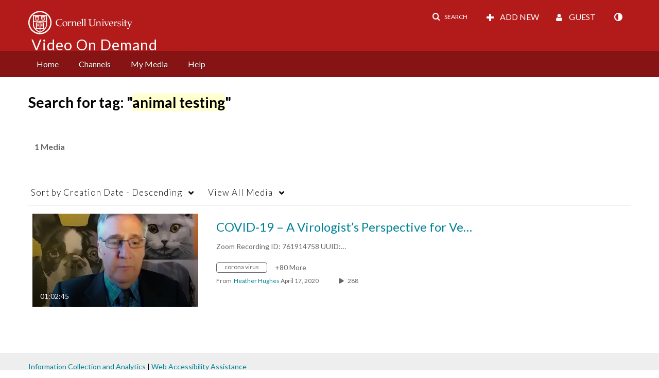

--- FILE ---
content_type: text/plain;charset=UTF-8
request_url: https://vod.video.cornell.edu/user/get-details?format=ajax&_=1769620647676
body_size: 550
content:
{"content":[{"target":"#userMobileMenuDisplayName, #userMenuDisplayName","action":"replace","content":"Guest"}],"script":"$(\"body\").trigger(\"userDetailsPopulated\");;document.querySelector(\"meta[name=xsrf-ajax-nonce]\").setAttribute(\"content\", \"[base64]\");;if (typeof KApps != \"undefined\" && typeof KApps.Accessibility != \"undefined\") {KApps.Accessibility.applySelectedMode();}"}